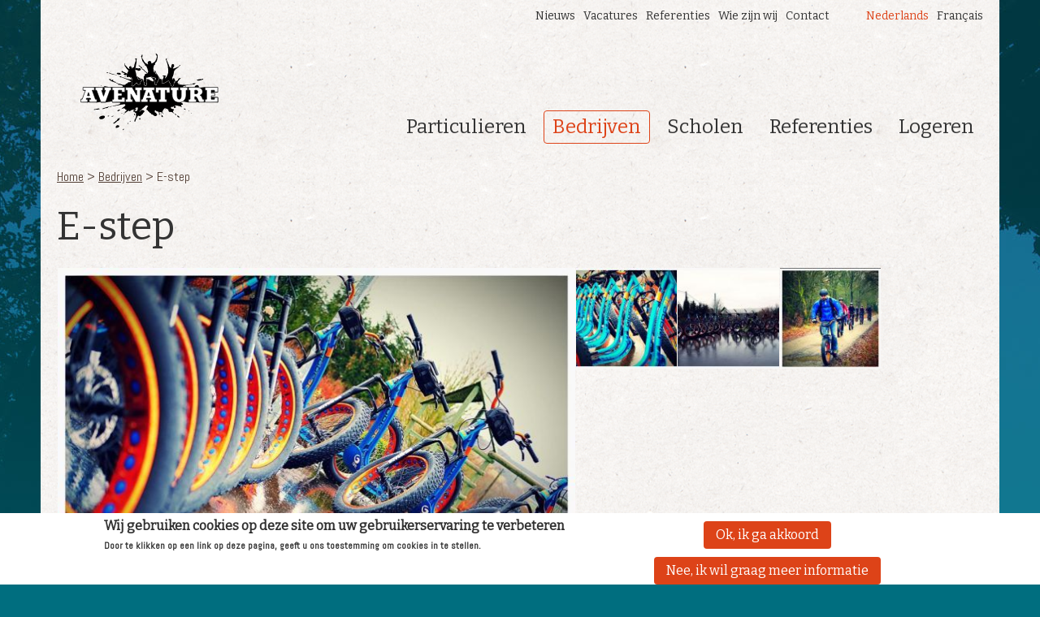

--- FILE ---
content_type: text/html; charset=utf-8
request_url: https://avenature.be/nl/e-step-1
body_size: 6309
content:
<!DOCTYPE html>
<!--[if IE 8]><html class="ie ie8 lt-ie9" lang="nl" dir="ltr"><![endif]-->
<!--[if IE 9]><html class="ie ie9" lang="nl" dir="ltr"><![endif]-->
<!--[if (gte IE 9)|(gt IEMobile 7)]><html class="ie" lang="nl" dir="ltr"
  xmlns:content="http://purl.org/rss/1.0/modules/content/"
  xmlns:dc="http://purl.org/dc/terms/"
  xmlns:foaf="http://xmlns.com/foaf/0.1/"
  xmlns:og="http://ogp.me/ns#"
  xmlns:rdfs="http://www.w3.org/2000/01/rdf-schema#"
  xmlns:sioc="http://rdfs.org/sioc/ns#"
  xmlns:sioct="http://rdfs.org/sioc/types#"
  xmlns:skos="http://www.w3.org/2004/02/skos/core#"
  xmlns:xsd="http://www.w3.org/2001/XMLSchema#"><![endif]-->
<html 
  xmlns:content="http://purl.org/rss/1.0/modules/content/"
  xmlns:dc="http://purl.org/dc/terms/"
  xmlns:foaf="http://xmlns.com/foaf/0.1/"
  xmlns:og="http://ogp.me/ns#"
  xmlns:rdfs="http://www.w3.org/2000/01/rdf-schema#"
  xmlns:sioc="http://rdfs.org/sioc/ns#"
  xmlns:sioct="http://rdfs.org/sioc/types#"
  xmlns:skos="http://www.w3.org/2004/02/skos/core#"
  xmlns:xsd="http://www.w3.org/2001/XMLSchema#" class="no-js" lang="nl" dir="ltr">
  <head>
    <meta http-equiv="Content-Type" content="text/html; charset=utf-8" />
<link rel="shortlink" href="/nl/node/128" />
<meta name="Generator" content="Drupal 7 (http://drupal.org)" />
<link rel="canonical" href="/nl/e-step-1" />
    <title>E-step | Avenature</title>

    <meta name="MobileOptimized" content="width">
    <meta name="HandheldFriendly" content="true">
    <meta name="viewport" content="width=device-width, initial-scale=1">
    <meta http-equiv="cleartype" content="on">
    <meta http-equiv="X-UA-Compatible" content="IE=edge,chrome=1">

    <!-- Favicon -->
    <link rel="shortcut icon" href="https://avenature.be/sites/all/themes/rocket/assets/image/icon/favicon.ico"/>

    <!-- Apple touch icon -->
    <link rel="apple-touch-icon" sizes="57x57" href="https://avenature.be/sites/all/themes/rocket/assets/image/icon/apple-touch-icon-57x57.png">
    <link rel="apple-touch-icon" sizes="60x60" href="https://avenature.be/sites/all/themes/rocket/assets/image/icon/apple-touch-icon-60x60.png">
    <link rel="apple-touch-icon" sizes="72x72" href="https://avenature.be/sites/all/themes/rocket/assets/image/icon/apple-touch-icon-72x72.png">
    <link rel="apple-touch-icon" sizes="76x76" href="https://avenature.be/sites/all/themes/rocket/assets/image/icon/apple-touch-icon-76x76.png">
    <link rel="apple-touch-icon" sizes="114x114" href="https://avenature.be/sites/all/themes/rocket/assets/image/icon/apple-touch-icon-114x114.png">
    <link rel="apple-touch-icon" sizes="120x120" href="https://avenature.be/sites/all/themes/rocket/assets/image/icon/apple-touch-icon-120x120.png">
    <link rel="apple-touch-icon" sizes="144x144" href="https://avenature.be/sites/all/themes/rocket/assets/image/icon/apple-touch-icon-144x144.png">
    <link rel="apple-touch-icon" sizes="152x152" href="https://avenature.be/sites/all/themes/rocket/assets/image/icon/apple-touch-icon-152x152.png">
    <link rel="apple-touch-icon" sizes="180x180" href="https://avenature.be/sites/all/themes/rocket/assets/image/icon/apple-touch-icon-180x180.png">

    <!-- Icon / Android -->
    <link rel="icon" type="image/png" href="https://avenature.be/sites/all/themes/rocket/assets/image/icon/favicon-16x16.png" sizes="16x16">
    <link rel="icon" type="image/png" href="https://avenature.be/sites/all/themes/rocket/assets/image/icon/favicon-32x32.png" sizes="32x32">
    <link rel="icon" type="image/png" href="https://avenature.be/sites/all/themes/rocket/assets/image/icon/favicon-194x194.png" sizes="194x194">
    <link rel="icon" type="image/png" href="https://avenature.be/sites/all/themes/rocket/assets/image/icon/favicon-96x96.png" sizes="96x96">
    <link rel="icon" type="image/png" href="https://avenature.be/sites/all/themes/rocket/assets/image/icon/android-chrome-192x192.png" sizes="192x192">
    <link rel="manifest" href="https://avenature.be/sites/all/themes/rocket/assets/image/icon/manifest.json">


    <meta name="application-name" content="E-step | Avenature"/>
    <meta name="msapplication-TileColor" content="#3380aa"/> <!-- @todo choose a decent color -->
    <meta name="msapplication-TileImage" content="https://avenature.be/sites/all/themes/rocket/assets/image/icon/mstile-144x144.png"/> <!-- @todo create a white monochrome version (144x144) of the logo of the site -->

    <meta property="og:image" content="https://avenature.be/sites/all/themes/rocket/assets/image/icon/image_src.png" /> <!-- @todo create a 200x200 png file -->

    <link rel="stylesheet" type="text/css" href="//fonts.googleapis.com/css?family=Bitter|Bitter:400|Abel|Abel:400">    <link type="text/css" rel="stylesheet" href="https://avenature.be/sites/default/files/css/css_lQaZfjVpwP_oGNqdtWCSpJT1EMqXdMiU84ekLLxQnc4.css" media="all" />
<link type="text/css" rel="stylesheet" href="https://avenature.be/sites/default/files/css/css_OlKb9G2Hkw-Kd4NZnQ-Eh5DpQjXvHP_N9m7qbS-ot1M.css" media="all" />
<link type="text/css" rel="stylesheet" href="https://avenature.be/sites/default/files/css/css_Yqfw9I7ZB8wP2E75HgYC1aHBe8fYfqmAd8Aw266C4yQ.css" media="all" />
<style type="text/css" media="all">
<!--/*--><![CDATA[/*><!--*/
#sliding-popup.sliding-popup-bottom{background:#ffffff;}#sliding-popup .popup-content #popup-text h2,#sliding-popup .popup-content #popup-text p{color:#333333 !important;}

/*]]>*/-->
</style>
<link type="text/css" rel="stylesheet" href="https://avenature.be/sites/default/files/css/css_-hItoF0GNdM1rgvKJ29G9HmWmInez2P6owReBVzkKNY.css" media="all" />
<link type="text/css" rel="stylesheet" href="https://avenature.be/sites/default/files/css/css_S8I9oS6neSrublkj2m53PvPY_Q8keuzITTeVcz4RDGI.css" media="all" />
<link type="text/css" rel="stylesheet" href="https://avenature.be/sites/default/files/css/css_F2QlASDTiF8nOkQWzYvGdKZhGL--l2GjEPkdLYazIis.css" media="print" />
    <!--[if lt IE 9]>
      <script src="http://html5shiv.googlecode.com/svn/trunk/html5.js"></script>
    <![endif]-->
    <script type="text/javascript" src="https://avenature.be/sites/default/files/js/js_BxPNS9eeOI-K5F4FrtH8ciwZ0pgtVCuQf97ADth62S0.js"></script>
<script type="text/javascript" src="https://avenature.be/sites/default/files/js/js_vDrW3Ry_4gtSYaLsh77lWhWjIC6ml2QNkcfvfP5CVFs.js"></script>
<script type="text/javascript" src="https://avenature.be/sites/default/files/js/js_IfMCH1o4K_O4ro0fwYHrd8Ci49uja6uXyqZ6ejkc3gs.js"></script>
<script type="text/javascript" src="https://avenature.be/sites/default/files/js/js_lGApTPtDRbFeq9H6iQ9sfBAwmi-GsCKqPKyQ-hL3n2o.js"></script>
<script type="text/javascript" src="https://avenature.be/sites/default/files/js/js_ccCWe4ELo_MkkSe9g_ULaz-HXtNEmF7xDqoaGJgebXw.js"></script>
<script type="text/javascript">
<!--//--><![CDATA[//><!--
(function(i,s,o,g,r,a,m){i["GoogleAnalyticsObject"]=r;i[r]=i[r]||function(){(i[r].q=i[r].q||[]).push(arguments)},i[r].l=1*new Date();a=s.createElement(o),m=s.getElementsByTagName(o)[0];a.async=1;a.src=g;m.parentNode.insertBefore(a,m)})(window,document,"script","https://www.google-analytics.com/analytics.js","ga");ga("create", "UA-86795419-1", {"cookieDomain":"auto"});ga("set", "anonymizeIp", true);ga("send", "pageview");
//--><!]]>
</script>
<script type="text/javascript" src="https://avenature.be/sites/default/files/js/js_n4kQNw47AMbFztILW0ivvI4Hk8vMo0llhpjL47zDEyU.js"></script>
<script type="text/javascript">
<!--//--><![CDATA[//><!--
jQuery.extend(Drupal.settings, {"basePath":"\/","pathPrefix":"nl\/","ajaxPageState":{"theme":"rocket","theme_token":"pZAB6XznjeQTTSGVNHNy9_mB0vm_8CFCOXP1yKVwb44","js":{"sites\/all\/modules\/contrib\/eu_cookie_compliance\/js\/eu_cookie_compliance.js":1,"public:\/\/google_tag\/google_tag.script.js":1,"misc\/jquery.js":1,"misc\/jquery.once.js":1,"misc\/drupal.js":1,"misc\/ajax.js":1,"sites\/all\/modules\/custom\/rocket_blocks\/scripts\/ajax.js":1,"public:\/\/languages\/nl_9gO5pZ8dB5p9OHp1DNaVxrSssB2Ryfd4bejmA_kprWU.js":1,"sites\/all\/libraries\/colorbox\/jquery.colorbox-min.js":1,"sites\/all\/modules\/contrib\/colorbox\/js\/colorbox.js":1,"sites\/all\/modules\/contrib\/colorbox\/styles\/default\/colorbox_style.js":1,"misc\/progress.js":1,"sites\/all\/modules\/contrib\/google_analytics\/googleanalytics.js":1,"0":1,"sites\/all\/themes\/rocket\/assets\/js\/vendor-js\/modernizr.min.js":1,"sites\/all\/themes\/rocket\/assets\/js\/scripts.js":1},"css":{"modules\/system\/system.base.css":1,"sites\/all\/modules\/contrib\/date\/date_api\/date.css":1,"sites\/all\/modules\/contrib\/date\/date_popup\/themes\/datepicker.1.7.css":1,"sites\/all\/modules\/contrib\/views\/css\/views.css":1,"sites\/all\/modules\/contrib\/colorbox\/styles\/default\/colorbox_style.css":1,"sites\/all\/modules\/contrib\/ctools\/css\/ctools.css":1,"modules\/locale\/locale.css":1,"0":1,"sites\/all\/modules\/contrib\/eu_cookie_compliance\/css\/eu_cookie_compliance.css":1,"sites\/all\/themes\/rocket\/system.menus.css":1,"sites\/all\/themes\/rocket\/system.messages.css":1,"sites\/all\/themes\/rocket\/system.theme.css":1,"sites\/all\/themes\/rocket\/assets\/css\/styles.css":1,"sites\/all\/themes\/rocket\/assets\/css\/styles-custom.css":1,"sites\/all\/themes\/rocket\/assets\/css\/print.css":1}},"colorbox":{"opacity":"0.85","current":"{current} van {total}","previous":"\u00ab Vorige","next":"Volgende \u00bb","close":"Sluiten","maxWidth":"98%","maxHeight":"98%","fixed":true,"mobiledetect":true,"mobiledevicewidth":"480px"},"eu_cookie_compliance":{"popup_enabled":1,"popup_agreed_enabled":0,"popup_hide_agreed":0,"popup_clicking_confirmation":1,"popup_html_info":"\u003Cdiv\u003E\n  \u003Cdiv class =\u0022popup-content info\u0022\u003E\n    \u003Cdiv id=\u0022popup-text\u0022\u003E\n      \u003Ch2\u003EWij gebruiken cookies op deze site om uw gebruikerservaring te verbeteren\u003C\/h2\u003E\n\u003Cp\u003EDoor te klikken op een link op deze pagina, geeft u ons toestemming om cookies in te stellen.\u003C\/p\u003E\n    \u003C\/div\u003E\n    \u003Cdiv id=\u0022popup-buttons\u0022\u003E\n      \u003Cbutton type=\u0022button\u0022 class=\u0022agree-button\u0022\u003EOk, ik ga akkoord\u003C\/button\u003E\n      \u003Cbutton type=\u0022button\u0022 class=\u0022find-more-button\u0022\u003ENee, ik wil graag meer informatie\u003C\/button\u003E\n    \u003C\/div\u003E\n  \u003C\/div\u003E\n\u003C\/div\u003E\n","popup_html_agreed":"\u003Cdiv\u003E\n  \u003Cdiv class =\u0022popup-content agreed\u0022\u003E\n    \u003Cdiv id=\u0022popup-text\u0022\u003E\n      \u003Ch2\u003EThank you for accepting cookies\u003C\/h2\u003E\n\u003Cp\u003EYou can now hide this message or find out more about cookies.\u003C\/p\u003E\n    \u003C\/div\u003E\n    \u003Cdiv id=\u0022popup-buttons\u0022\u003E\n      \u003Cbutton type=\u0022button\u0022 class=\u0022hide-popup-button\u0022\u003EVerbergen\u003C\/button\u003E\n      \u003Cbutton type=\u0022button\u0022 class=\u0022find-more-button\u0022 \u003EMeer informatie\u003C\/button\u003E\n    \u003C\/div\u003E\n  \u003C\/div\u003E\n\u003C\/div\u003E","popup_height":"auto","popup_width":"100%","popup_delay":1000,"popup_link":"https:\/\/avenature.be\/sites\/default\/files\/avenature_cookie_policy.pdf","popup_link_new_window":1,"popup_position":null,"popup_language":"nl","domain":""},"googleanalytics":{"trackOutbound":1,"trackMailto":1,"trackDownload":1,"trackDownloadExtensions":"7z|aac|arc|arj|asf|asx|avi|bin|csv|doc(x|m)?|dot(x|m)?|exe|flv|gif|gz|gzip|hqx|jar|jpe?g|js|mp(2|3|4|e?g)|mov(ie)?|msi|msp|pdf|phps|png|ppt(x|m)?|pot(x|m)?|pps(x|m)?|ppam|sld(x|m)?|thmx|qtm?|ra(m|r)?|sea|sit|tar|tgz|torrent|txt|wav|wma|wmv|wpd|xls(x|m|b)?|xlt(x|m)|xlam|xml|z|zip","trackColorbox":1}});
//--><!]]>
</script>
  </head>
  <body class="html not-front not-logged-in no-sidebars page-node page-node- page-node-128 node-type-activiteit-bedr i18n-nl" >
    <a href="#main-content" class="element-invisible element-focusable skip-link">Overslaan en naar de inhoud gaan</a>
      <div class="region region-page-top">
    <noscript aria-hidden="true"><iframe src="https://www.googletagmanager.com/ns.html?id=GTM-5B5WQ8W5" height="0" width="0" style="display:none;visibility:hidden" title="Google Tag Manager">Google Tag Manager</iframe></noscript>  </div>
    <div id="page">
  <div id="page-wrapper">
    <header id="header" class="header header-main">
              <div id="top" class="page-top">
          <div class="container container-top padding-top-10 padding-bottom-10">
              <div class="region region-top">
    <div id="block-locale-language" class="block block-locale">

    
  <div class="content">
    <ul class="language-switcher-locale-url"><li class="nl first active"><a href="/nl/e-step-1" class="language-link active" xml:lang="nl">Nederlands</a></li>
<li class="fr last"><a href="/fr/node/128" class="language-link" xml:lang="fr">Français</a></li>
</ul>  </div>
</div>
<div id="block-menu-block-extra-menu" class="block block-menu-block">

    
  <div class="content">
    <div class="menu-block-wrapper menu-block-extra-menu menu-name-extra-menu parent-mlid-0 menu-level-1">
  <ul class="menu"><li class="first leaf menu-mlid-604"><a href="/nl/nieuw" title="">Nieuws</a></li>
<li class="leaf menu-mlid-622"><a href="/nl/vacatures">Vacatures</a></li>
<li class="leaf menu-mlid-638"><a href="/nl/referenties" title="">Referenties</a></li>
<li class="leaf menu-mlid-623"><a href="/nl/wie-zijn-wij">Wie zijn wij</a></li>
<li class="last leaf menu-mlid-543"><a href="/nl/contact" title="">Contact</a></li>
</ul></div>
  </div>
</div>
  </div>
          </div>
        </div>
            <div class="container container-header">
        <div class="container-header__wrapper">
                      <div class="header-logo-site-name">
              <div class="header-site-name">
                                  <h2 class="header-site-name__header">
                    <a class="header-site-name__link" href="/nl" title="Home" rel="home">
                      <img src="https://avenature.be/sites/all/themes/rocket/assets/image/logo/logo.png" alt="logo Avenature">
                      <span class="visibility-hidden">Avenature</span>
                    </a>
                  </h2>
                              </div>
            </div>
          
                      <div id="navigation-main">
              <nav class="navigation navigation-main">
                  <div class="region region-navigation">
    <div id="block-menu-block-mobile-menu" class="block block-menu-block">

    
  <div class="content">
    <div class="menu-block-wrapper menu-block-mobile-menu menu-name-main-menu parent-mlid-0 menu-level-1">
  <ul class="menu"><li class="first leaf menu-mlid-625"><a href="/nl/activiteiten-voor-particulieren" title="Groepsuitje-familie uitje-toeristisch uitstapje">Particulieren</a></li>
<li class="leaf active-trail menu-mlid-628"><a href="/nl/activiteiten-voor-bedrijven" title="Teambuilding-teamtraining-personeelsuitje-bedrijfsuitje-teamuitstapje" class="active-trail">Bedrijven</a></li>
<li class="leaf menu-mlid-631"><a href="/nl/activiteiten-voor-scholen" title="Schoolreis, sportdag, activiteitendag">Scholen</a></li>
<li class="leaf menu-mlid-618"><a href="/nl/referenties">Referenties</a></li>
<li class="last leaf menu-mlid-793"><a href="/nl/logeren-0" title="">Logeren</a></li>
</ul></div>
  </div>
</div>
<div id="block-menu-block-main-menu" class="block block-menu-block">

    
  <div class="content">
    <div class="menu-block-wrapper menu-block-main-menu menu-name-main-menu parent-mlid-0 menu-level-1">
  <ul class="menu"><li class="first leaf menu-mlid-625"><a href="/nl/activiteiten-voor-particulieren" title="Groepsuitje-familie uitje-toeristisch uitstapje">Particulieren</a></li>
<li class="leaf active-trail menu-mlid-628"><a href="/nl/activiteiten-voor-bedrijven" title="Teambuilding-teamtraining-personeelsuitje-bedrijfsuitje-teamuitstapje" class="active-trail">Bedrijven</a></li>
<li class="leaf menu-mlid-631"><a href="/nl/activiteiten-voor-scholen" title="Schoolreis, sportdag, activiteitendag">Scholen</a></li>
<li class="leaf menu-mlid-618"><a href="/nl/referenties">Referenties</a></li>
<li class="last leaf menu-mlid-793"><a href="/nl/logeren-0" title="">Logeren</a></li>
</ul></div>
  </div>
</div>
  </div>
              </nav>
            </div>
                  </div>

              </div>
    </header>

          <div id="breadcrumb" class="breadcrumb breadcrumb-main">
        <div class="container container-breadcrumb-main">
          <h2 class="element-invisible">U bent hier</h2><div class="breadcrumb"><a href="/nl">Home</a> > <a href="/nl/activiteiten-voor-bedrijven" title="Teambuilding-teamtraining-personeelsuitje-bedrijfsuitje-teamuitstapje">Bedrijven</a> > E-step</div>        </div>
      </div>
    
    <div id="main" class="main">
      <div class="container container-main padding-top-25 padding-bottom-35">
        
        
        <section role="main" id="content" class="section content section-content">
          
          
                      <div class="region region-content">
    <div id="block-system-main" class="block block-system">

    
  <div class="content">
    <div  about="/nl/e-step-1" typeof="sioc:Item foaf:Document" class="ds-1col node node-activiteit-bedr view-mode-full clearfix">

  
  <h1 class="field-title activiteit-bedr-field-title">E-step</h1><div class="field-images activiteit-bedr-field-images rocket-tiles"><div class="field-images__item"><a href="https://avenature.be/sites/default/files/styles/full_width/public/activiteit_bedr_images/e_step_1.jpg?itok=Bnue7J9i" class="colorbox field-images__tiles field-images__tiles-first" rel="gallery-field-activiteit-bedr-images" title=""><img typeof="foaf:Image" src="https://avenature.be/sites/default/files/styles/tiles_first/public/activiteit_bedr_images/e_step_1.jpg?itok=Q7DQx2zg" width="640" height="427" alt="E-step Avenature" /></a></div><div class="field-images__item"><a href="https://avenature.be/sites/default/files/styles/full_width/public/activiteit_bedr_images/e_step_2.jpg?itok=3Clq90Ot" class="colorbox field-images__tiles field-images__tiles-other" rel="gallery-field-activiteit-bedr-images" title=""><img typeof="foaf:Image" src="https://avenature.be/sites/default/files/styles/tiles_other/public/activiteit_bedr_images/e_step_2.jpg?itok=fi4hFV2r" width="130" height="130" alt="E-step Ardennen" /></a></div><div class="field-images__item"><a href="https://avenature.be/sites/default/files/styles/full_width/public/activiteit_bedr_images/e_step_3.jpg?itok=IDIyw_c8" class="colorbox field-images__tiles field-images__tiles-other" rel="gallery-field-activiteit-bedr-images" title=""><img typeof="foaf:Image" src="https://avenature.be/sites/default/files/styles/tiles_other/public/activiteit_bedr_images/e_step_3.jpg?itok=CpHjjnmp" width="130" height="130" alt="Teamuitje" /></a></div><div class="field-images__item"><a href="https://avenature.be/sites/default/files/styles/full_width/public/activiteit_bedr_images/e_step_4.jpg?itok=snDXC9Vw" class="colorbox field-images__tiles field-images__tiles-other" rel="gallery-field-activiteit-bedr-images" title=""><img typeof="foaf:Image" src="https://avenature.be/sites/default/files/styles/tiles_other/public/activiteit_bedr_images/e_step_4.jpg?itok=1AWWj58W" width="130" height="130" alt="E-step Ardennen" /></a></div></div><div class="field-body activiteit-bedr-field-body"><p><strong>Even opladen</strong></p>
<p>Doorkruis de bossen met de familie, vrienden of onder collega's. Volg het water,  de weien en ontdek prachtige vergezichten zonder inspanning.</p>
<p>Koeien en wild zullen uw reisgenoten zijn tijdens deze milieuvriendelijke rondrit in de kalmte.</p>
<p>De E-step is heel gemakkelijk in gebruik, u hoeft helemaal niet sportief te zijn! In tegenstelling tot een E-mountainbike, hoeft u geen enkele inspanning te maken, hij is full elektrisch! Voorzien van een 750 of 1500 watt motor, aangedreven door 20 of 24 volt motoren, brede banden en de hydraulische remmen, alles wat u  nodig heeft om in alle vertrouwen onze boswegen aan te gaan.</p>
<p>Te reserveren als enkele activiteit of....</p>
<p>Combineer een teamactiviteit naar keuze van Avenature met de huur van een E-step.​</p>
<p>( Minimaal 10 personen )</p>
</div><div class="field-addthis activiteit-bedr-field-addthis"><script type="text/javascript" src="//s7.addthis.com/js/300/addthis_widget.js#pubid=ra-574713657beea1b1"></script></div></div>

  </div>
</div>
<div id="block-block-1" class="block block-block">

    
  <div class="content">
    <div style="text-align: center">
<p class="button--small" style="display: inline-block; padding: 15px; margin: 25px;"><a class="calltoaction" href="/contact">INTERESSE? NEEM VRIJBLIJVEND CONTACT MET ONS OP.</a></p>
</div>
  </div>
</div>
  </div>
        </section><!--/content-->

              </div>
    </div>
  </div>

      <footer id="footer" class="footer footer-main">
      <div class="container container-footer padding-top-20 padding-bottom-30">
                  <div class="block-logo logo logo-footer">
            <a href="/nl" title="Home" rel="home" class="logo__link logo-footer__link">Avenature</a>
          </div>
                  <div class="region region-footer">
    <div id="block-bean-footer" class="block block-bean bean-standard bean">

    
  <div class="content">
    <div  about="/nl/block/footer" typeof="" class="ds-1col entity entity-bean bean-standard view-mode-default clearfix">

  
  <div class="bean-default-standard-field-body field-body bean-default-field-body"><p>Avenature - 100% gegarandeerd vermaak!</p>
<p><a href="https://avenature.be/sites/default/files/avenature_privacy_policy.pdf">Privacy policy</a>              <a href="https://avenature.be/sites/default/files/avenature_cookie_policy.pdf">Cookie policy</a></p>
</div></div>

  </div>
</div>
<div id="block-menu-block-footer-menu" class="block block-menu-block">

    
  <div class="content">
    <div class="menu-block-wrapper menu-block-footer-menu menu-name-footer-menu parent-mlid-0 menu-level-1">
  <ul class="menu"><li class="first leaf menu-mlid-626"><a href="/nl/activiteiten-voor-particulieren" title="">Particulieren</a></li>
<li class="leaf menu-mlid-629"><a href="/nl/activiteiten-voor-bedrijven" title="">Bedrijven</a></li>
<li class="leaf menu-mlid-632"><a href="/nl/activiteiten-voor-scholen" title="">Scholen</a></li>
<li class="leaf menu-mlid-639"><a href="/nl/referenties">referenties</a></li>
<li class="leaf menu-mlid-605"><a href="/nl/nieuw">Nieuws</a></li>
<li class="last leaf menu-mlid-794"><a href="/nl/logeren-0">Logeren</a></li>
</ul></div>
  </div>
</div>
<div id="block-menu-block-mobile-extra-menu" class="block block-menu-block">

    
  <div class="content">
    <div class="menu-block-wrapper menu-block-mobile-extra-menu menu-name-extra-menu parent-mlid-0 menu-level-1">
  <ul class="menu"><li class="first leaf menu-mlid-604"><a href="/nl/nieuw" title="">Nieuws</a></li>
<li class="leaf menu-mlid-622"><a href="/nl/vacatures">Vacatures</a></li>
<li class="leaf menu-mlid-638"><a href="/nl/referenties" title="">Referenties</a></li>
<li class="leaf menu-mlid-623"><a href="/nl/wie-zijn-wij">Wie zijn wij</a></li>
<li class="last leaf menu-mlid-543"><a href="/nl/contact" title="">Contact</a></li>
</ul></div>
  </div>
</div>
  </div>
                  <div class="block block-disclaimer disclaimer-footer">
            <div class="logo logo-threesign">
              Website built with the <a class="logo-threesign_link" href="http://rocketsites.be" title="rocket site platform">rocket site platform</a>
            </div>
          </div>
              </div>
    </footer>
  </div>
    <script type="text/javascript" src="https://avenature.be/sites/default/files/js/js_paiTaEsc1HNeBS2rkLc1NrprKrFnApv70kuY8awAaTI.js"></script>
  </body>
</html>


--- FILE ---
content_type: text/css
request_url: https://avenature.be/sites/default/files/css/css_S8I9oS6neSrublkj2m53PvPY_Q8keuzITTeVcz4RDGI.css
body_size: 92848
content:
html{font-family:sans-serif;-ms-text-size-adjust:100%;-webkit-text-size-adjust:100%}body{margin:0}article,aside,details,figcaption,figure,footer,header,hgroup,main,menu,nav,section,summary{display:block}audio,canvas,progress,video{display:inline-block;vertical-align:baseline}audio:not([controls]){display:none;height:0}[hidden],template{display:none}a{background-color:transparent}a:active,a:hover{outline:0}abbr[title]{border-bottom:1px dotted}b,strong{font-weight:bold}dfn{font-style:italic}h1{font-size:2em;margin:0.67em 0}mark{background:#ff0;color:#000}small{font-size:80%}sub,sup{font-size:75%;line-height:0;position:relative;vertical-align:baseline}sup{top:-0.5em}sub{bottom:-0.25em}img{border:0}svg:not(:root){overflow:hidden}figure{margin:1em 40px}hr{-moz-box-sizing:content-box;box-sizing:content-box;height:0}pre{overflow:auto}code,kbd,pre,samp{font-family:monospace,monospace;font-size:1em}button,input,optgroup,select,textarea{color:inherit;font:inherit;margin:0}button{overflow:visible}button,select{text-transform:none}button,html input[type="button"],input[type="reset"],input[type="submit"]{-webkit-appearance:button;cursor:pointer}button[disabled],html input[disabled]{cursor:default}button::-moz-focus-inner,input::-moz-focus-inner{border:0;padding:0}input{line-height:normal}input[type="checkbox"],input[type="radio"]{box-sizing:border-box;padding:0}input[type="number"]::-webkit-inner-spin-button,input[type="number"]::-webkit-outer-spin-button{height:auto}input[type="search"]{-webkit-appearance:textfield;-moz-box-sizing:content-box;-webkit-box-sizing:content-box;box-sizing:content-box}input[type="search"]::-webkit-search-cancel-button,input[type="search"]::-webkit-search-decoration{-webkit-appearance:none}fieldset{border:1px solid #c0c0c0;margin:0 2px;padding:0.35em 0.625em 0.75em}legend{border:0;padding:0}textarea{overflow:auto}optgroup{font-weight:bold}table{border-collapse:collapse;border-spacing:0}td,th{padding:0}.region,.container-header__wrapper,.block-menu-block .menu,form,.webform-component-date .webform-container-inline,.form-actions,.fieldset-wrapper .action,.field-body,.field-images,.view,.field-attachment-wrapper,.item-list,.responsive-tables{zoom:1}.region:before,.container-header__wrapper:before,.block-menu-block .menu:before,form:before,.webform-component-date .webform-container-inline:before,.form-actions:before,.fieldset-wrapper .action:before,.field-body:before,.field-images:before,.view:before,.field-attachment-wrapper:before,.item-list:before,.responsive-tables:before{content:"";display:table}.region:after,.container-header__wrapper:after,.block-menu-block .menu:after,form:after,.webform-component-date .webform-container-inline:after,.form-actions:after,.fieldset-wrapper .action:after,.field-body:after,.field-images:after,.view:after,.field-attachment-wrapper:after,.item-list:after,.responsive-tables:after{content:"";display:table}.region:after,.container-header__wrapper:after,.block-menu-block .menu:after,form:after,.webform-component-date .webform-container-inline:after,.form-actions:after,.fieldset-wrapper .action:after,.field-body:after,.field-images:after,.view:after,.field-attachment-wrapper:after,.item-list:after,.responsive-tables:after{clear:both}.header-site-name__link,.logo-footer__link,.item-list .pager .pager-first a,.item-list .pager .pager-last a,.item-list .pager .pager-next a,.item-list .pager .pager-previous a{font:0/0 a;color:transparent;text-shadow:none;background-color:transparent;border:0}.button,#sliding-popup .popup-content #popup-buttons button,.webform-component-date .webform-container-inline .webform-calendar,.form-submit,#mc-embedded-subscribe,.button--small,.center-text,.position-center,.page-not-found,.footer-main .block,.item-list .pager,.filters{text-align:center}a,.teaser-group-link:hover .teaser-field-title,.teaser-group-link:hover .teaser-2col-field-title,.teaser-group-link:focus .teaser-field-title,.teaser-group-link:focus .teaser-2col-field-title,.teaser-2col-group-link:hover .teaser-field-title,.teaser-2col-group-link:hover .teaser-2col-field-title,.teaser-2col-group-link:focus .teaser-field-title,.teaser-2col-group-link:focus .teaser-2col-field-title{text-decoration:underline}.button,#sliding-popup .popup-content #popup-buttons button,.webform-component-date .webform-container-inline .webform-calendar,.form-submit,#mc-embedded-subscribe,.button:hover,.form-submit:hover,.button:focus,.form-submit:focus,.button--small,.button--small:hover,.button--small:focus,.tabs .primary a,.tabs .secondary a,.menu a,.language-switcher-locale-url a,.region-navigation .menu-block-mobile .navigation-toggle__link,.teaser-group-link,.teaser-2col-group-link,.item-list .pager li a,.filter-term a{text-decoration:none}.uppercase,.menu-block-main-menu .menu a,.menu-block-footer-menu .menu a,.region-navigation .menu-block-mobile .navigation-toggle__link,.region-navigation .menu-block-mobile .menu a,.form-submit,#mc-embedded-subscribe{text-transform:uppercase}.italic,.teaser-field-date-author,.teaser-2col-field-date-author,.teaser-field-rocket-date-author,.teaser-2col-field-rocket-date-author{font-style:italic}body,.breadcrumb-main{font-family:"Abel",sans-serif}body,.breadcrumb-main a,.region-navigation .menu-block-mobile .menu-toggle-link,.menu-block-sub-menu .menu a,.menu-block-footer-menu .menu a,.block-system #mc_embed_signup .mc-field-group .asterisk,.teaser-group-link,.teaser-2col-group-link,.field-files a,.item-list .pager li,.item-list .pager li a,.item-list .pager .pager-first a:after,.item-list .pager .pager-last a:after,.item-list .pager .pager-next a:after,.item-list .pager .pager-previous a:after,.filter-term a{color:#523f35}.messages em,.menu-block-main-menu .menu a,.menu-block-footer-menu .menu a{font-weight:700}.region-navigation .menu-block-mobile .navigation-toggle__link:after,.region-navigation .menu-block-mobile .menu-toggle-link:after,.item-list .pager .pager-first a:after,.item-list .pager .pager-last a:after,.item-list .pager .pager-next a:after,.item-list .pager .pager-previous a:after{font-family:"icomoon";speak:none;font-style:normal;font-weight:normal;font-variant:normal;text-transform:none;line-height:1;-webkit-font-smoothing:antialiased;-moz-osx-font-smoothing:grayscale}.block-rocket-blocks-banner__visual img,.teaser-field-images img,.teaser-2col-field-images img{display:block;margin:0 auto}.page-top .block-locale+.block-menu-block,.footer-main .block,.tabs .primary li,.tabs .secondary li,.region-navigation .menu-block-mobile,.region-navigation .menu-block-mobile .navigation-toggle__link,.region-navigation .menu-block-mobile .expanded,.menu-block-sub-menu .menu li,fieldset,#block-rocket-blocks-banner,.block-rocket-blocks-banner__link,.field-images,.field-images__item{position:relative}.footer-main .block:before,.tabs .primary li:before,.tabs .secondary li:before,.menu-block-sub-menu .menu li:before,.block-rocket-blocks-banner__link:after{display:block;position:absolute;content:""}.filter-term,.region-navigation .menu-block-mobile .menu a,.field-files .file-icon,.field-files a,.item-list .pager li{display:inline-block;vertical-align:middle}.filters{overflow-x:auto;overflow-y:hidden;width:100%;white-space:nowrap}.margin-top-50{margin-top:50px}.margin-bottom-50,.webform-progressbar{margin-bottom:50px}.padding-top-50{padding-top:50px}.padding-bottom-50{padding-bottom:50px}.margin-top-45{margin-top:45px}.margin-bottom-45{margin-bottom:45px}.padding-top-45{padding-top:45px}.padding-bottom-45{padding-bottom:45px}.margin-top-40{margin-top:40px}.margin-bottom-40{margin-bottom:40px}.padding-top-40{padding-top:40px}.padding-bottom-40{padding-bottom:40px}.margin-top-35{margin-top:35px}.margin-bottom-35,.view .views-row{margin-bottom:35px}.padding-top-35{padding-top:35px}.padding-bottom-35{padding-bottom:35px}.margin-top-30{margin-top:30px}.margin-bottom-30,.filters{margin-bottom:30px}.padding-top-30{padding-top:30px}.padding-bottom-30{padding-bottom:30px}p+h2,p+.login-title,hr+h2,hr+.login-title,ul+h2,ul+.login-title,ol+h2,ol+.login-title,.margin-top-25{margin-top:25px}h1,.margin-bottom-25,.frontpage-row__read-more{margin-bottom:25px}.padding-top-25{padding-top:25px}.padding-bottom-25{padding-bottom:25px}h2,.login-title,p+h3,p+.teaser-field-title,p+.teaser-2col-field-title,hr+h3,hr+.teaser-field-title,hr+.teaser-2col-field-title,ul+h3,ul+.teaser-field-title,ul+.teaser-2col-field-title,ol+h3,ol+.teaser-field-title,ol+.teaser-2col-field-title,table,.margin-top-20,#block-rocket-blocks-banner,form .messages{margin-top:20px}table,.margin-bottom-20{margin-bottom:20px}.padding-top-20,.frontpage-row,.footer-main .block{padding-top:20px}.padding-bottom-20,.container-header,.not-front .node-landingpage{padding-bottom:20px}h3,.teaser-field-title,.teaser-2col-field-title,p+h4,p+ul,p+ol,hr+h4,hr+ul,hr+ol,ul+h4,ul+ul,ul+ol,ol+h4,ol+ul,ol+ol,.margin-top-15,.frontpage-row,.footer-main .block,.menu-block-sub-menu,.form-item,.form-actions,.fieldset-wrapper .action,.webform-component--geboortedatum .form-item,.media-element,.teaser-field-intro,.teaser-2col-field-intro,.teaser-field-body,.teaser-2col-field-body,[class*="field-"],.columns__half{margin-top:15px}h2,.login-title,h3,.teaser-field-title,.teaser-2col-field-title,h4,h5,h6,.margin-bottom-15,.not-front .node-landingpage,.header-site-name__header,.tabs .tabs,.media-element{margin-bottom:15px}.padding-top-15{padding-top:15px}.padding-bottom-15{padding-bottom:15px}h4,h5,ul ul,ul ol,ol ul,ol ol,.margin-top-10,.frontpage-row:first-child,.form-submit,#mc-embedded-subscribe,[class*="teaser-field-"],[class*="teaser-2col-field-"],.view-rocket-front{margin-top:10px}p,ul ul,ul ol,ol ul,ol ol,.margin-bottom-10,.webform-component-checkboxes>label,.webform-component-radios>label,.teaser-field-title,.teaser-2col-field-title,.view .group-left{margin-bottom:10px}.padding-top-10,.container-header,.field-files,.field-attachment{padding-top:10px}.padding-bottom-10{padding-bottom:10px}.margin-top-5,.messages li,.region-navigation .menu-block-mobile .menu li,.region-navigation .menu-block-mobile .sub-navigation,.form-item .description,.webform-component-checkboxes .form-item,.webform-component-radios .form-item,.teaser-field-date-author,.teaser-2col-field-date-author,.teaser-field-rocket-date-author,.teaser-2col-field-rocket-date-author{margin-top:5px}h6,.margin-bottom-5,label,.container-inline label,.teaser-field-images,.teaser-2col-field-images,[class*="field-"] [class*="__item"]{margin-bottom:5px}.padding-top-5,.form-textarea{padding-top:5px}.padding-bottom-5,.menu-block-sub-menu .menu a,.form-textarea{padding-bottom:5px}p,h1,h2,.login-title,h3,.teaser-field-title,.teaser-2col-field-title,h4,h5,h6,h2:first-child,.login-title:first-child,ul li:first-child,ol li:first-child,.margin-top-0,.messages li:first-child,.menu li,.language-switcher-locale-url li,.region-navigation .menu-block-mobile .menu li:first-child,.menu-block-footer-menu .menu li:first-child,.webform-component-date .webform-container-inline .form-item:first-child,.group-right [class*="teaser-2col-field-"]:first-child,.group-left [class*="teaser-2col-field-"]:first-child,[class*="field-"] [class*="__item"],.field-title,.field-images__item,.field-images__mosaic,.field-images__tiles,.bean-default-field-body,.field-body__columns{margin-top:0px}ul p,ol p,p:last-child,.margin-bottom-0,.tabs .tabs:last-child,.page-top .language-switcher-locale-url,.teaser-field-intro p:last-child,.teaser-2col-field-intro p:last-child,.teaser-field-body p:last-child,.teaser-2col-field-body p:last-child,.field-images .field-images__item{margin-bottom:0px}.padding-top-0,.field-tags+.field-attachment{padding-top:0px}.padding-bottom-0{padding-bottom:0px}.button,#sliding-popup .popup-content #popup-buttons button,.webform-component-date .webform-container-inline .webform-calendar,.form-submit,#mc-embedded-subscribe{-moz-border-radius:4px;-webkit-border-radius:4px;border-radius:4px;font-size:16px;font-size:1rem;border:none;display:inline-block;padding:7px 15px 8px;font-family:"Bitter",serif;font-weight:400;text-transform:none}.button--small{-moz-border-radius:3px;-webkit-border-radius:3px;border-radius:3px;font-size:16px;font-size:1rem;border:none;display:inline-block;padding:4px 10px 5px;font-family:"Bitter",serif;font-weight:400;text-transform:none;line-height:1.2em}.button,.button--small,#sliding-popup .popup-content #popup-buttons button,.webform-component-date .webform-container-inline .webform-calendar,.form-submit,#mc-embedded-subscribe{background-color:#dd4318;border-color:#fff;color:#fff}.button:hover,.button--small:hover,#sliding-popup .popup-content #popup-buttons button:hover,.webform-component-date .webform-container-inline .webform-calendar:hover,.form-submit:hover,#mc-embedded-subscribe:hover,.button:focus,.button--small:focus,#sliding-popup .popup-content #popup-buttons button:focus,.webform-component-date .webform-container-inline .webform-calendar:focus,.form-submit:focus,#mc-embedded-subscribe:focus{background-color:#ad2500;color:#fff}.button:active,.button--small:active,#sliding-popup .popup-content #popup-buttons button:active,.webform-component-date .webform-container-inline .webform-calendar:active,.form-submit:active,#mc-embedded-subscribe:active{background-color:#ad2500;color:#fff}@font-face{font-family:'icomoon';src:url(/sites/all/themes/rocket/assets/font/icomoon.eot?-16mrk9);src:url(/sites/all/themes/rocket/assets/font/icomoon.eot?#iefix-16mrk9) format("embedded-opentype"),url(/sites/all/themes/rocket/assets/font/icomoon.ttf?-16mrk9) format("truetype"),url(/sites/all/themes/rocket/assets/font/icomoon.woff?-16mrk9) format("woff"),url(/sites/all/themes/rocket/assets/font/icomoon.svg?-16mrk9#icomoon) format("svg");font-weight:normal;font-style:normal}*,*:after,*:before{box-sizing:inherit}html{-moz-box-sizing:border-box;-webkit-box-sizing:border-box;box-sizing:border-box}html,html a{-webkit-font-smoothing:antialiased;-moz-osx-font-smoothing:grayscale;-moz-font-smoothing:antialiased;-ms-font-smoothing:antialiased;font-smoothing:antialiased}.menu,ul,ol,dl{margin:0;padding:0}html{font-size:100%}body{background:#006e7f url("/sites/default/files/backgrounds/big_background_02.jpg") no-repeat center top fixed}img{height:auto !important;max-width:100%}body{font-size:18px;font-size:1.125rem;font-weight:400}p{line-height:1.5}a{color:#dd4318}a:hover,a:focus{color:#a12708}b,strong,.bold{font-weight:bold}.position-left{text-align:left}.position-right{text-align:right}h1,h2,.login-title,h3,.teaser-field-title,.teaser-2col-field-title,h4,h5,h6{font-weight:bold}h1 a,h2 a,.login-title a,h3 a,.teaser-field-title a,.teaser-2col-field-title a,h4 a,h5 a,h6 a{color:inherit}h1{border-bottom:none;color:#333;font-family:"Bitter",serif;font-size:48px;font-size:3rem;font-weight:400;line-height:1.1;text-transform:none}h2,.login-title{border-bottom:none;color:#dd4318;font-family:"Bitter",serif;font-size:24px;font-size:1.5rem;font-weight:400;line-height:1.3;text-transform:none}h3,.teaser-field-title,.teaser-2col-field-title{border-bottom:none;color:#000;font-family:"Bitter",serif;font-size:20px;font-size:1.25rem;font-weight:400;text-transform:uppercase}h4{border-bottom:none;color:#cfcbcb;font-family:"Bitter",serif;font-size:18px;font-size:1.125rem;font-weight:400;text-transform:none}h5{border-bottom:2px #333 dashed;color:#333;font-family:"Bitter",serif;font-size:16px;font-size:1rem;font-weight:400;text-transform:none}h6{font-size:18px;font-size:1.125rem}@media screen and (max-width:959px){h1{font-size:43.2px;font-size:2.7rem}}@media screen and (max-width:767px){h1{font-size:36px;font-size:2.25rem}h2,.login-title{font-size:21.6px;font-size:1.35rem}}@media screen and (max-width:639px){h1{font-size:28.8px;font-size:1.8rem}h2,.login-title{font-size:18px;font-size:1.125rem}h3,.teaser-field-title,.teaser-2col-field-title{font-size:18px;font-size:1.125rem}}ul,ol{margin-bottom:15px}ul li,ol li{margin-top:7px}ul{padding-left:16px}ol{padding-left:21px}hr{border:none;height:1px;background-color:#b3b3b3}.page-not-found{padding:45px 0 25px}.page-not-found__visual{margin:10px auto;width:125px}.page-not-found__title{border:none;margin:30px 0;font-size:60px;font-size:3.75rem;line-height:1.1}.page-not-found__text{margin-bottom:5px}.page-not-found__link,.page-not-found__text{font-size:15px;font-size:0.9375rem}#page{height:100%}.container{background:#fff url("/sites/default/files/backgrounds/ricepaper2_0.png") repeat left top scroll}.page-top .block-locale+.block-menu-block{margin-right:45px}@media screen and (min-width:640px){.page-top .block-locale,.page-top .block-menu-block{float:right}}#header{background:none}#navigation-main,#header-content{clear:both}@media screen and (max-width:767px){.container-header{padding-bottom:0}#block-rocket-blocks-banner{margin-bottom:20px}}@media screen and (min-width:768px){#navigation-main{clear:none}}.frontpage-row{border-top:1px #b3b3b3 solid}.not-front .node-landingpage{border-bottom:1px #b3b3b3 solid}.footer-main,.footer-main a{color:#333}.footer-main{background:none}.footer-main .block:before{left:50%;top:0;height:4px;margin-left:-34px;width:68px;background:#333}.footer-main a:hover,.footer-main a:focus{color:#0d0d0d}.disclaimer-footer{font-size:90%}.header-site-name__header{border:0;padding:0}.header-site-name__link,.logo-footer__link{display:block;margin:0 auto}.header-site-name__link{background:url('[data-uri]') no-repeat center center;background-size:340px auto}.header-site-name__link img{opacity:0}.no-svg .header-site-name__link img{opacity:1}.logo-footer__link{background:url('[data-uri]') no-repeat center center;background-size:400px auto;height:225px;width:400px}.no-svg .logo-footer__link{background-image:url(/sites/all/themes/rocket/assets/image/logo/logo-footer.png?1553619321);background-size:auto}@media screen and (max-width:479px),screen and (min-width:768px){.header-site-name__link,.logo-footer__link{background-size:100% auto}.header-site-name__link{max-width:340px}.logo-footer__link{max-width:400px;width:100%}}@media screen and (min-width:768px) and (max-width:959px){.header-site-name__header{margin-bottom:0}.header-site-name__link{margin-left:0}}@media screen and (min-width:960px){.header-site-name__header{margin-bottom:0}.header-site-name__link{margin-left:0}}.breadcrumb-main{font-size:90%}.breadcrumb-main a:hover,.breadcrumb-main a:focus{color:#715749}.container-breadcrumb-main{padding-top:10px}.messages{border:2px solid;margin-bottom:25px;padding:20px;font-size:17px;font-size:1.0625rem}.messages ul{padding-left:20px}.messages.error,.messages.status,.messages.warning,.messages a{color:#fff}.messages a{text-decoration:underline}.messages a:hover,.messages a:focus{color:#f2f2f2}.messages em{font-style:normal}.messages.error{background:#e98491;border-color:#b43b4b}.messages.status{background:#92c25e;border-color:#62922d}.messages.warning{background:#f6813e;border-color:#cf4b00}nav.tabs{margin-bottom:40px}.tabs .primary,.tabs .secondary{overflow:auto;overflow-y:hidden;-webkit-overflow-scrolling:touch;padding-left:0;width:100%;white-space:nowrap}.tabs .primary li,.tabs .secondary li{display:inline-block;padding:0 5px}.tabs .primary li:before,.tabs .secondary li:before{height:18px;left:-3px;margin-top:-8px;top:50%;width:2px;background:#523f35}.tabs .primary li:first-child,.tabs .secondary li:first-child{margin-left:0;padding-left:0}.tabs .primary li:first-child:before,.tabs .secondary li:first-child:before{display:none}.tabs .primary a,.tabs .secondary a{border:1px solid transparent;display:block;padding:3px 10px;color:#523f35}.tabs .primary a:hover,.tabs .primary a:focus,.tabs .secondary a:hover,.tabs .secondary a:focus{border:1px solid #523f35}.tabs .primary a.active,.tabs .secondary a.active{background:#dd4318;border-color:#dd4318;color:#fff}.menu,.language-switcher-locale-url{list-style:none}.menu a,.language-switcher-locale-url a{display:inline-block}#sliding-popup .popup-content #popup-buttons button{margin-top:10px;-webkit-appearance:none;box-shadow:none;text-shadow:none;background:none;background-color:#dd4318}#sliding-popup .popup-content #popup-buttons button:hover,#sliding-popup .popup-content #popup-buttons button:focus{background:none;background-color:#ad2500}.menu-block-main-menu .menu li,.menu-block-sub-menu .menu li{float:left}.menu-block-main-menu .menu a,.menu-block-mobile .menu a,.navigation-toggle__link{font-family:"Bitter",serif}.page-top .menu-name-extra-menu .menu li,.page-top .language-switcher-locale-url li{float:left;margin-left:10px}.page-top .menu-name-extra-menu .menu li:first-child,.page-top .language-switcher-locale-url li:first-child{margin-left:0}.page-top .language-switcher-locale-url{padding-left:0}.menu-block-main-menu .menu li,.menu-block-main-menu .menu a{font-size:24px;font-size:1.5rem;color:#333}.menu-block-main-menu .menu li{margin-left:10px}.menu-block-main-menu .menu li:first-child{margin-left:0}.menu-block-main-menu .menu a{border:1px solid transparent;-moz-border-radius:4px;-webkit-border-radius:4px;border-radius:4px;display:block;padding:3px 10px;color:#333;font-weight:400;line-height:1.4;text-transform:none}.menu-block-main-menu .menu .active-trail a:hover,.menu-block-main-menu .menu .active-trail a:focus,.menu-block-main-menu .menu .active a:hover,.menu-block-main-menu .menu .active a:focus,.menu-block-main-menu .menu a:hover,.menu-block-main-menu .menu a:focus{background-color:#dd4318;color:#fff;border-color:transparent}.menu-block-main-menu .menu .active-trail a,.menu-block-main-menu .menu .active a{border-color:#dd4318;color:#dd4318}@media screen and (min-width:768px) and (max-width:959px){.menu-block-main-menu{float:right}.menu-block-main-menu .menu li{margin-left:5px}.menu-block-main-menu .menu a{font-size:80%}}@media screen and (min-width:960px){.menu-block-main-menu{float:right}}.region-navigation .menu-block-mobile{z-index:100}.region-navigation .menu-block-mobile .menu-mobile,.region-navigation .menu-block-mobile .navigation-toggle__link{padding:12px}.region-navigation .menu-block-mobile .menu .main-menu__link,.region-navigation .menu-block-mobile .sub-navigation .sub-navigation-menu__link,.region-navigation .menu-block-mobile .navigation-toggle__link{font-size:140%}.region-navigation .menu-block-mobile .menu-mobile{position:absolute;top:100%;display:none;width:100%;background:#dd4318;z-index:100}.region-navigation .menu-block-mobile--is-open .menu-mobile{display:block}.region-navigation .menu-block-mobile .navigation-toggle__link{display:block;padding-right:40px;width:100%;background:#dd4318;color:#fff}.region-navigation .menu-block-mobile .navigation-toggle__link:after{font-size:16px;font-size:1rem;position:absolute;right:10px;top:50%;display:block;margin-top:-8px;content:"\e900"}.region-navigation .menu-block-mobile .menu .main-menu__link,.region-navigation .menu-block-mobile .sub-navigation .sub-navigation-menu__link{border-bottom:2px solid transparent}.region-navigation .menu-block-mobile .menu a,.region-navigation .menu-block-mobile .menu a:hover,.region-navigation .menu-block-mobile .menu a:focus,.region-navigation .menu-block-mobile .menu-toggle-link a:hover,.region-navigation .menu-block-mobile .menu-toggle-link a:focus,.region-navigation .menu-block-mobile .sub-navigation .active-trail .sub-navigation-menu__link{color:#fff}.region-navigation .menu-block-mobile .menu a:hover,.region-navigation .menu-block-mobile .menu a:focus,.region-navigation .menu-block-mobile .menu .active-trail .main-menu__link,.region-navigation .menu-block-mobile .sub-navigation .active-trail .sub-navigation-menu__link{border-bottom-color:#fff}.region-navigation .menu-block-mobile .menu a{padding:7px 0;color:#fff;font-weight:400}.region-navigation .menu-block-mobile .menu .main-menu__link{padding-bottom:5px}.region-navigation .menu-block-mobile .menu-toggle-link{margin-left:20px}.region-navigation .menu-block-mobile .menu-toggle-link:after{display:block;content:"\e600";font-size:10px;font-size:0.625rem}.region-navigation .menu-block-mobile .menu-toggle-link--is-open{-moz-transform:rotate(180deg);-ms-transform:rotate(180deg);-webkit-transform:rotate(180deg);transform:rotate(180deg)}.region-navigation .menu-block-mobile .sub-navigation{padding-left:15px}.region-navigation .menu-block-mobile .sub-navigation .menu{padding-left:10px}.region-navigation .menu-block-mobile .sub-navigation .sub-navigation-menu__link{padding-bottom:3px}.menu-block-sub-menu{border-bottom:1px solid #b3b3b3}.menu-block-sub-menu .menu li{padding-right:15px;padding-left:15px}.menu-block-sub-menu .menu li:first-child:before{width:0}.menu-block-sub-menu .menu li:before{left:0;height:80%;width:1px;background:#b3b3b3}.menu-block-sub-menu .menu a{border-bottom:4px solid transparent;font-size:16px;font-size:1rem;font-family:"Bitter",serif;font-weight:400;color:#333;text-transform:none}.menu-block-sub-menu .menu a:hover,.menu-block-sub-menu .menu a:focus{border-bottom-color:#b3b3b3;color:#b3b3b3}.menu-block-sub-menu .menu .active-trail a,.menu-block-sub-menu .menu .active a{border-bottom-color:#dd4318;color:#dd4318}@media screen and (min-width:768px) and (max-width:960px){.menu-block-sub-menu .menu li{padding-right:10px;padding-left:10px}}.menu-block-footer-menu .menu li{margin-top:7px}.menu-block-footer-menu .menu a{font-size:18px;font-size:1.125rem;font-family:"Bitter",serif;font-weight:400;border-bottom:2px solid transparent;display:inline-block;padding-bottom:2px;color:#333;text-transform:uppercase}.menu-block-footer-menu .menu a:hover,.menu-block-footer-menu .menu a:focus{border-bottom-color:gray;color:gray}.menu-block-footer-menu .menu .active-trail a,.menu-block-footer-menu .menu .active a{border-bottom-color:#dd4318;color:#dd4318}.menu-block-footer-menu .menu .active-trail a:hover,.menu-block-footer-menu .menu .active-trail a:focus,.menu-block-footer-menu .menu .active a:hover,.menu-block-footer-menu .menu .active a:focus{border-bottom-color:gray;color:gray}@media screen and (min-width:480px){.menu-block-mobile-extra-menu .menu li{display:inline-block;margin-left:10px}.menu-block-mobile-extra-menu .menu li:first-child{margin-left:0}}@media screen and (min-width:640px){.menu-block-footer-menu .menu li{display:inline-block;margin-top:0;margin-left:5px}.menu-block-footer-menu .menu li:first-child{margin-left:0}.menu-block-footer-menu .menu a{border:1px solid transparent;-moz-border-radius:4px;-webkit-border-radius:4px;border-radius:4px;padding:3px 5px}.menu-block-footer-menu .menu a:hover,.menu-block-footer-menu .menu a:focus{border-color:gray}.menu-block-footer-menu .menu .active-trail a,.menu-block-footer-menu .menu .active a{border-color:#dd4318}.menu-block-footer-menu .menu .active-trail a:hover,.menu-block-footer-menu .menu .active-trail a:focus,.menu-block-footer-menu .menu .active a:hover,.menu-block-footer-menu .menu .active a:focus{border-color:gray}}.menu-block-extra-menu .menu li,.menu-block-extra-menu .menu a,.menu-block-extra-menu .language-switcher-locale-url li,.menu-block-extra-menu .language-switcher-locale-url a,.block-locale .menu li,.block-locale .menu a,.block-locale .language-switcher-locale-url li,.block-locale .language-switcher-locale-url a{font-size:14px;font-size:0.875rem;color:#333}.menu-block-extra-menu .menu a,.menu-block-extra-menu .language-switcher-locale-url a,.block-locale .menu a,.block-locale .language-switcher-locale-url a{display:block;font-family:"Bitter",serif;font-weight:400;line-height:1.4;text-transform:none}.menu-block-extra-menu .menu .active-trail a:hover,.menu-block-extra-menu .menu .active-trail a:focus,.menu-block-extra-menu .menu .active a:hover,.menu-block-extra-menu .menu .active a:focus,.menu-block-extra-menu .menu a:hover,.menu-block-extra-menu .menu a:focus,.menu-block-extra-menu .language-switcher-locale-url .active-trail a:hover,.menu-block-extra-menu .language-switcher-locale-url .active-trail a:focus,.menu-block-extra-menu .language-switcher-locale-url .active a:hover,.menu-block-extra-menu .language-switcher-locale-url .active a:focus,.menu-block-extra-menu .language-switcher-locale-url a:hover,.menu-block-extra-menu .language-switcher-locale-url a:focus,.block-locale .menu .active-trail a:hover,.block-locale .menu .active-trail a:focus,.block-locale .menu .active a:hover,.block-locale .menu .active a:focus,.block-locale .menu a:hover,.block-locale .menu a:focus,.block-locale .language-switcher-locale-url .active-trail a:hover,.block-locale .language-switcher-locale-url .active-trail a:focus,.block-locale .language-switcher-locale-url .active a:hover,.block-locale .language-switcher-locale-url .active a:focus,.block-locale .language-switcher-locale-url a:hover,.block-locale .language-switcher-locale-url a:focus{color:#a12226}.menu-block-extra-menu .menu .active-trail a,.menu-block-extra-menu .menu .active a,.menu-block-extra-menu .language-switcher-locale-url .active-trail a,.menu-block-extra-menu .language-switcher-locale-url .active a,.block-locale .menu .active-trail a,.block-locale .menu .active a,.block-locale .language-switcher-locale-url .active-trail a,.block-locale .language-switcher-locale-url .active a{color:#dd4318}.menu-block-mobile-extra-menu .menu li,.menu-block-mobile-extra-menu .menu a{font-size:14px;font-size:0.875rem;color:#333}.menu-block-mobile-extra-menu .menu a{border-bottom:2px solid transparent;font-family:"Bitter",serif;font-weight:400;display:inline-block;padding-bottom:2px;color:#333;line-height:1.4}.menu-block-mobile-extra-menu .menu .active-trail a:hover,.menu-block-mobile-extra-menu .menu .active-trail a:focus,.menu-block-mobile-extra-menu .menu .active a:hover,.menu-block-mobile-extra-menu .menu .active a:focus,.menu-block-mobile-extra-menu .menu a:hover,.menu-block-mobile-extra-menu .menu a:focus{color:gray}.menu-block-mobile-extra-menu .menu .active-trail a,.menu-block-mobile-extra-menu .menu .active a{color:#dd4318}.form-text,.form-select,input[type='text'],input[type='email'],input[type='number'],.form-textarea{-moz-border-radius:4px;-webkit-border-radius:4px;border-radius:4px;-moz-box-shadow:none;-webkit-box-shadow:none;box-shadow:none;border:1px solid #523f35;padding-right:10px;padding-left:10px;width:100%;background:#fff;color:#000}fieldset{border:1px #b3b3b3 solid;margin:40px 0 0;padding:0 15px 15px}fieldset legend{left:0;position:absolute;top:0;padding:5px 15px 5px;width:100%;color:white;background:#333;font-size:15px;font-size:0.9375rem}fieldset .fieldset-wrapper{padding-top:45px}fieldset fieldset{margin-top:20px;margin-bottom:20px;padding-top:0}legend,legend:hover,legend:focus,.fieldset-legend,.fieldset-legend:hover,.fieldset-legend:focus,.fieldset-title,.fieldset-title:hover,.fieldset-title:focus{color:#fff}label,.container-inline label,.views-exposed-form label{font-weight:normal}label,.container-inline label,.webform-container-inline label,.webform-component-date .webform-container-inline .form-item{display:inline-block}.webform0-container-inline label{margin-right:15px}.form-text,.form-select,input[type='text'],input[type='email'],input[type='number']{height:40px;line-height:40px}.form-select[multiple]{height:auto;line-height:normal}.webform-container-inline .form-select[multiple]{vertical-align:top}.form-text,.form-textarea{-webkit-appearance:none}.form-text:focus,.form-textarea:focus,.form-select:focus{-moz-box-shadow:#523f35 1px 0 4px 0 inset;-webkit-box-shadow:#523f35 1px 0 4px 0 inset;box-shadow:#523f35 1px 0 4px 0 inset;border-color:#806353;outline:none}.form-text.error,.form-textarea.error,.form-select.error{border-color:#b43b4b}.form-text.error:focus,.form-textarea.error:focus,.form-select.error:focus{-moz-box-shadow:#e98491 1px 0 7px 0 inset;-webkit-box-shadow:#e98491 1px 0 7px 0 inset;box-shadow:#e98491 1px 0 7px 0 inset}.webform-component-date .webform-container-inline{display:block;margin-right:-12px;margin-left:-12px}.webform-component-date .webform-container-inline .form-item,.webform-component-date .webform-container-inline .webform-calendar{padding-right:12px;padding-left:12px}.webform-component-date .webform-container-inline .form-item{width:100%}.webform-component-date .webform-container-inline .webform-calendar{height:40px;line-height:40px}.webform-component-time .webform-container-inline .form-type-select{display:inline-block}input[type="checkbox"],input[type="radio"]{margin:0 3px}.webform-component-checkboxes>label,.webform-component-radios>label{display:block}.webform-component-checkboxes .form-item label,.webform-component-radios .form-item label{max-width:95%;vertical-align:top}.webform-component-checkboxes.webform-container-inline>label,.webform-component-radios.webform-container-inline>label{margin-right:0}.webform-component-checkboxes.webform-container-inline .form-item,.webform-component-radios.webform-container-inline .form-item{display:inline}.webform-component-checkboxes.webform-container-inline .form-item label,.webform-component-radios.webform-container-inline .form-item label{margin-right:5px;max-width:inherit}.block-system #mc_embed_signup .mc-field-group .asterisk{position:static;right:0;top:0;font-size:125%}@media screen and (max-width:479px){.webform-component-file .form-submit{margin-top:15px}.webform-component-time .webform-container-inline .form-type-select{display:block}.form-submit{width:100%}}@media screen and (max-width:639px){.webform-container-inline div{display:block}}@media screen and (min-width:480px){.form-submit{float:right}.webform-draft,.webform-previous,.webform-next{float:left;margin-right:5px}}@media screen and (min-width:640px){.no-sidebars .webform-container-inline .form-text,.no-sidebars .webform-component-email.webform-container-inline .form-text,.no-sidebars .webform-component-textfield.webform-container-inline .form-text,.no-sidebars .webform-component-select.webform-container-inline .form-select,.no-sidebars .webform-component-number.webform-container-inline .form-text,.no-sidebars .webform-component-textarea.webform-container-inline .form-textarea-wrapper{max-width:70%;width:auto}.no-sidebars .webform-component-date.webform-container-inline .webform-container-inline .form-item{margin-top:0}.no-sidebars .webform-component-date .webform-container-inline .form-item,.no-sidebars .webform-component-date .webform-container-inline .webform-calendar{float:left}.no-sidebars .webform-component-date .webform-container-inline .form-item{float:left;margin-top:0;width:31%}}@media screen and (min-width:768px) and (max-width:899px){.one-sidebar .webform-container-inline .form-text,.one-sidebar .webform-component-email.webform-container-inline .form-text,.one-sidebar .webform-component-textfield.webform-container-inline .form-text,.one-sidebar .webform-component-select.webform-container-inline .form-select,.one-sidebar .webform-component-number.webform-container-inline .form-text,.one-sidebar .webform-component-textarea.webform-container-inline .form-textarea-wrapper{max-width:inherit;width:100%}.one-sidebar .webform-component-date.webform-container-inline .webform-container-inline .form-item{margin-top:15px}.one-sidebar .webform-component-date .webform-container-inline .form-item{width:100%}}.chosen-container-single .chosen-single,.chosen-container-active.chosen-with-drop .chosen-single,.chosen-container .chosen-results{font-size:18px;font-size:1.125rem}.chosen-container-single,.chosen-container-active.chosen-with-drop{width:100% !important}.chosen-container-single .chosen-single,.chosen-container-active.chosen-with-drop .chosen-single{-moz-box-shadow:none;-webkit-box-shadow:none;box-shadow:none;border:0;height:100%;padding:0;width:100%;background:none;line-height:38px}.chosen-container-single .chosen-single span,.chosen-container-active.chosen-with-drop .chosen-single span{margin-right:0}.chosen-container-single .chosen-single div b,.chosen-container-active.chosen-with-drop .chosen-single div b{background-position:3px 10px}.chosen-container-single .chosen-drop,.chosen-container-active.chosen-with-drop .chosen-drop{-moz-border-radius:0;-webkit-border-radius:0;border-radius:0;margin-top:1px}.chosen-container-active{-moz-box-shadow:#523f35 1px 0 4px 0 inset;-webkit-box-shadow:#523f35 1px 0 4px 0 inset;box-shadow:#523f35 1px 0 4px 0 inset;border-color:#806353}.media-element-container{width:100%}.file-file-left{float:left;margin-right:15px}.file-file-right{float:right;margin-left:15px}@media screen and (min-width:768px){.media-element{margin-top:5px}.media-element-container{width:auto}.file-file-left,.file-file-right{margin-top:0;max-width:44%}}#block-rocket-blocks-banner .field-slideshow-wrapper,#block-rocket-blocks-banner .field-slideshow-slide,#block-rocket-blocks-banner .field-slideshow,#block-rocket-blocks-banner .field-slideshow-controls{margin-top:0}#block-rocket-blocks-banner .field-slideshow-controls .prev,#block-rocket-blocks-banner .field-slideshow-controls .next{position:absolute;top:calc(50% - 16px);z-index:10;width:24px;height:32px;text-indent:-9999px}#block-rocket-blocks-banner .field-slideshow-controls .prev:hover,#block-rocket-blocks-banner .field-slideshow-controls .prev:focus,#block-rocket-blocks-banner .field-slideshow-controls .next:hover,#block-rocket-blocks-banner .field-slideshow-controls .next:focus{opacity:.8}#block-rocket-blocks-banner .field-slideshow-controls .prev{left:15px;background:url(/sites/all/themes/rocket/assets/image/svg/controller_prev.svg) no-repeat center;background-size:24px 32px}#block-rocket-blocks-banner .field-slideshow-controls .next{right:15px;background:url(/sites/all/themes/rocket/assets/image/svg/controller_next.svg) no-repeat center;background-size:24px 32px}.block-rocket-blocks-banner__link{display:block}.block-rocket-blocks-banner__link:after{left:0;top:0;height:100%;width:100%;background-image:url('[data-uri]');background-size:100%;background-image:-webkit-gradient(linear,50% 0%,50% 100%,color-stop(0%,rgba(0,0,0,0)),color-stop(100%,rgba(82,63,53,0.52)));background-image:-moz-linear-gradient(top,rgba(0,0,0,0) 0%,rgba(82,63,53,0.52) 100%);background-image:-webkit-linear-gradient(top,rgba(0,0,0,0) 0%,rgba(82,63,53,0.52) 100%);background-image:linear-gradient(to bottom,rgba(0,0,0,0) 0%,rgba(82,63,53,0.52) 100%)}.block-rocket-blocks-banner__link:hover:after,.block-rocket-blocks-banner__link:focus:after{display:none}.block-rocket-blocks-banner__text{bottom:0;position:absolute;padding:15px;width:100%;font-family:"Bitter",serif;font-weight:400;font-size:24px;font-size:1.5rem;z-index:10}@media screen and (min-width:768px){.block-rocket-blocks-banner__text{font-size:27px;font-size:1.6875rem}}@media screen and (min-width:960px){.block-rocket-blocks-banner__text{font-size:36px;font-size:2.25rem}}.teaser-group-link,.teaser-2col-group-link{display:block}.teaser-group-link:hover .teaser-field-title,.teaser-group-link:hover .teaser-2col-field-title,.teaser-group-link:focus .teaser-field-title,.teaser-group-link:focus .teaser-2col-field-title,.teaser-2col-group-link:hover .teaser-field-title,.teaser-2col-group-link:hover .teaser-2col-field-title,.teaser-2col-group-link:focus .teaser-field-title,.teaser-2col-group-link:focus .teaser-2col-field-title{color:#a12708}.view .teaser-field-images,.view .teaser-2col-field-images,.view .teaser-field-images .field-images__item,.view .teaser-2col-field-images .field-images__item{float:none;width:100%}.teaser-field-images a,.teaser-2col-field-images a{display:block}.teaser-field-date-author,.teaser-2col-field-date-author,.teaser-field-rocket-date-author,.teaser-2col-field-rocket-date-author{font-size:90%}[class*="field-"] .label-inline{float:left;margin-right:5px}@media screen and (min-width:768px){.view-mode-full h2,.view-mode-full .login-title,.view-mode-full h3,.view-mode-full .teaser-field-title,.view-mode-full .teaser-2col-field-title,.view-mode-full h4,.view-mode-full h5{overflow:hidden}}.field-images img{display:block}.field-images .img-caption{bottom:0;left:0;position:absolute;padding:5px;width:100%;font-size:90%}.field-images__mosaic,.field-images__tiles{display:inline-block;float:left}.field-images__tiles{padding-right:.5px;padding-bottom:1px;padding-left:.5px}.field-images__mosaic-full{padding:0;width:100%}.field-images__mosaic-half,.field-images__mosaic-quarter{width:50%}.field-images__mosaic-eighth,.field-images__mosaic-sixteenth{width:25%}.field-images__mosaic-thirtysecond{width:12.5%}.field-images__tiles-first{width:100%}.field-images__tiles-other{width:20%}.rocket-mosaic .field-images__item:nth-child(11) a{clear:left}@media screen and (max-width:639px){.rocket-tiles .field-images__tiles-first{padding-right:0;padding-left:0}.rocket-tiles .field-images__item:nth-child(n+8) a{width:12.5%}}@media screen and (max-width:524px){.rocket-tiles .field-images__item:nth-child(n+7) a{width:12.5%}}@media screen and (min-width:525px){.rocket-tiles .field-images__tiles-other{width:16.667%}}@media screen and (min-width:640px){.rocket-tiles .field-images__tiles-first{width:50%}.rocket-tiles .field-images__item:nth-child(8) a{clear:left}.rocket-tiles .field-images__item:nth-child(n+14) a{width:11.11%}}@media screen and (min-width:738px) and (max-width:939px){.rocket-tiles .field-images__tiles-first{width:60%}.rocket-tiles .field-images__tiles-other,.rocket-tiles:nth-child(n+14) a{width:13.333333%}.rocket-tiles .field-images__item:nth-child(8) a{clear:none}.rocket-tiles .field-images__item:nth-child(11) a{clear:left}.rocket-tiles .field-images__item:nth-child(n+11) a{width:10%}}@media screen and (min-width:940px){.rocket-tiles .field-images__tiles-first{width:56%}.rocket-tiles .field-images__tiles-other{width:11%}.rocket-tiles .field-images__item:nth-child(n+6) a{width:8.8%}.rocket-tiles .field-images__item:nth-child(8) a,.rocket-tiles .field-images__item:nth-child(11) a{clear:none}.rocket-tiles .field-images__item:nth-child(21) a{clear:left}}.field-files{clear:both;border-top:1px #b3b3b3 solid;font-size:90%}.field-files a:hover,.field-files a:focus{color:#dd4318}@media screen and (min-width:480px){.view .view-content{width:100%;display:-webkit-flex;display:flex;flex-flow:row wrap;-webkit-flex-flow:row wrap;justify-content:flex-start}.view .views-row{width:100%}}@media screen and (min-width:480px) and (max-width:767px),screen and (min-width:840px){.view .group-left{margin-bottom:0}}.frontpage-row--usp .views-row{text-align:center}.landingpage--usp .views-row{text-align:center}.usp-field-images .img-caption,.teaser-usp-field-images .img-caption,.teaser-2col-usp-field-images .img-caption{background:rgba(138,2,2,0.4);color:#fff}.frontpage-row--activiteit-bedr .views-row,.landingpage--activiteit-bedr .views-row{border:1px #cfcbcb solid;-moz-border-radius:3px;-webkit-border-radius:3px;border-radius:3px;padding:15px}.frontpage-row--activiteit-bedr .views-row{text-align:left}.landingpage--activiteit-bedr .views-row{text-align:left}.activiteit-bedr-field-images .img-caption,.teaser-activiteit-bedr-field-images .img-caption,.teaser-2col-activiteit-bedr-field-images .img-caption{background:rgba(138,2,2,0.4);color:#fff}.frontpage-row--activiteit-part .views-row,.landingpage--activiteit-part .views-row{border:1px #cfcbcb solid;-moz-border-radius:3px;-webkit-border-radius:3px;border-radius:3px;padding:15px}.frontpage-row--activiteit-part .views-row{text-align:left}.landingpage--activiteit-part .views-row{text-align:left}.activiteit-part-field-images .img-caption,.teaser-activiteit-part-field-images .img-caption,.teaser-2col-activiteit-part-field-images .img-caption{background:rgba(138,2,2,0.4);color:#fff}.frontpage-row--activiteit-scho .views-row,.landingpage--activiteit-scho .views-row{border:1px #cfcbcb solid;-moz-border-radius:3px;-webkit-border-radius:3px;border-radius:3px;padding:15px}.frontpage-row--activiteit-scho .views-row{text-align:left}.landingpage--activiteit-scho .views-row{text-align:left}.activiteit-scho-field-images .img-caption,.teaser-activiteit-scho-field-images .img-caption,.teaser-2col-activiteit-scho-field-images .img-caption{background:rgba(138,2,2,0.4);color:#fff}.frontpage-row--logeren .views-row,.landingpage--logeren .views-row{border:1px #cfcbcb solid;-moz-border-radius:3px;-webkit-border-radius:3px;border-radius:3px;padding:15px}.frontpage-row--logeren .views-row{text-align:left}.landingpage--logeren .views-row{text-align:left}.logeren-field-images .img-caption,.teaser-logeren-field-images .img-caption,.teaser-2col-logeren-field-images .img-caption{background:rgba(138,2,2,0.4);color:#fff}.frontpage-row--nieuws .views-row{text-align:left}.landingpage--nieuws .views-row{text-align:left}.teaser-nieuws-group-link:hover .field-images__item,.teaser-nieuws-group-link:focus .field-images__item,.teaser-2col-nieuws-group-link:hover .field-images__item,.teaser-2col-nieuws-group-link:focus .field-images__item,.teaser-nieuws-field-images a:hover .field-images__item,.teaser-nieuws-field-images a:focus .field-images__item,.teaser-2col-nieuws-field-images a:hover .field-images__item,.teaser-2col-nieuws-field-images a:focus .field-images__item{border-color:#dd4318}.teaser-nieuws-field-images .field-images__item,.teaser-2col-nieuws-field-images .field-images__item{border:0px #000 solid;-moz-border-radius:3px;-webkit-border-radius:3px;border-radius:3px}.teaser-nieuws-field-images img,.teaser-2col-nieuws-field-images img{-moz-border-radius:2px;-webkit-border-radius:2px;border-radius:2px}.teaser-nieuws-field-images .img-caption,.teaser-2col-nieuws-field-images .img-caption{-moz-border-radius-bottomleft:2px;-webkit-border-bottom-left-radius:2px;border-bottom-left-radius:2px;-moz-border-radius-bottomright:2px;-webkit-border-bottom-right-radius:2px;border-bottom-right-radius:2px}.nieuws-field-images .img-caption,.teaser-nieuws-field-images .img-caption,.teaser-2col-nieuws-field-images .img-caption{background:rgba(138,2,2,0.4);color:#fff}.frontpage-row--referenties .views-row{text-align:left}.landingpage--referenties .views-row{text-align:left}.teaser-referenties-group-link:hover .field-images__item,.teaser-referenties-group-link:focus .field-images__item,.teaser-2col-referenties-group-link:hover .field-images__item,.teaser-2col-referenties-group-link:focus .field-images__item,.teaser-referenties-field-images a:hover .field-images__item,.teaser-referenties-field-images a:focus .field-images__item,.teaser-2col-referenties-field-images a:hover .field-images__item,.teaser-2col-referenties-field-images a:focus .field-images__item{border-color:#dd4318}.teaser-referenties-field-images .field-images__item,.teaser-2col-referenties-field-images .field-images__item{border:1px #b3b3b3 solid;-moz-border-radius:0px;-webkit-border-radius:0px;border-radius:0px}.teaser-referenties-field-images img,.teaser-2col-referenties-field-images img{-moz-border-radius:-1px;-webkit-border-radius:-1px;border-radius:-1px}.teaser-referenties-field-images .img-caption,.teaser-2col-referenties-field-images .img-caption{-moz-border-radius-bottomleft:-1px;-webkit-border-bottom-left-radius:-1px;border-bottom-left-radius:-1px;-moz-border-radius-bottomright:-1px;-webkit-border-bottom-right-radius:-1px;border-bottom-right-radius:-1px}.referenties-field-images .img-caption,.teaser-referenties-field-images .img-caption,.teaser-2col-referenties-field-images .img-caption{background:rgba(138,2,2,0.4);color:#fff}.frontpage-row--voorstellingsvi .views-row{text-align:left}.landingpage--voorstellingsvi .views-row{text-align:left}.voorstellingsvi-field-images .img-caption,.teaser-voorstellingsvi-field-images .img-caption,.teaser-2col-voorstellingsvi-field-images .img-caption{background:rgba(138,2,2,0.4);color:#fff}.field-tags+.field-attachment{border-top:none}.item-list{clear:both}.item-list .pager{border-top:1px #b3b3b3 solid;margin:25px 0 0;padding-top:25px}.item-list .pager li a,.item-list .pager .pager-current{border:1px solid transparent;-moz-border-radius:4px;-webkit-border-radius:4px;border-radius:4px;padding:3px 0}.item-list .pager li{height:30px;width:30px;text-align:center;margin-top:0}.item-list .pager li a{-moz-border-radius:4px;-webkit-border-radius:4px;border-radius:4px;border:1px solid transparent;display:inline-block;padding:3px 10px;width:100%;line-height:1.4}.item-list .pager .pager-item a:hover,.item-list .pager .pager-item a:focus{border-color:#dd4318;background:#dd4318;color:#fff}.item-list .pager .pager-item a.progress-disabled{border-color:#ad2500;background:#ad2500}.item-list .pager .pager-current{border-color:#523f35;line-height:1.4}.item-list .pager .pager-first a,.item-list .pager .pager-last a,.item-list .pager .pager-next a,.item-list .pager .pager-previous a{height:100%;width:100%}.item-list .pager .pager-first a:after,.item-list .pager .pager-last a:after,.item-list .pager .pager-next a:after,.item-list .pager .pager-previous a:after{font-size:20px;font-size:1.25rem;line-height:24px}.item-list .pager .pager-first a:hover:after,.item-list .pager .pager-first a:focus:after,.item-list .pager .pager-last a:hover:after,.item-list .pager .pager-last a:focus:after,.item-list .pager .pager-next a:hover:after,.item-list .pager .pager-next a:focus:after,.item-list .pager .pager-previous a:hover:after,.item-list .pager .pager-previous a:focus:after{color:#dd4318}.item-list .pager .pager-first a:after{content:"\e601"}.item-list .pager .pager-last a:after{content:"\e603"}.item-list .pager .pager-next a:after{content:"\e605"}.item-list .pager .pager-previous a:after{content:"\e607"}@media screen and (min-width:640px){.item-list .pager li,.item-list .pager li a{font-size:20px;font-size:1.25rem}.item-list .pager li a,.item-list .pager .pager-current{padding:3px 5px}.item-list .pager li{height:35px;width:35px}.item-list .pager .pager-first a,.item-list .pager .pager-last a,.item-list .pager .pager-next a,.item-list .pager .pager-previous a{height:100%;width:100%}.item-list .pager .pager-first a:after,.item-list .pager .pager-last a:after,.item-list .pager .pager-next a:after,.item-list .pager .pager-previous a:after{font-size:24px;font-size:1.5rem;line-height:31px}}.filter-term{margin-left:5px}.filter-term:first-child{margin-left:0}.filter-term a{-moz-border-radius:4px;-webkit-border-radius:4px;border-radius:4px;border:1px solid transparent;display:block;padding:3px 10px;font-size:110%;line-height:1.4}.filter-term a:hover,.filter-term a:focus,.filter-term a.progress-disabled{color:#fff}.filter-term a:hover,.filter-term a:focus{border-color:#dd4318;background:#dd4318}.filter-term a.progress-disabled{border-color:#ad2500;background:#ad2500}.filter-term .active{border-color:#523f35}@media screen and (max-width:479px){.filter-term a{padding:2px 7px}}@media screen and (max-width:639px){.filters{text-align:left}}@media screen and (max-width:767px){.filters{font-size:90%}}@media screen and (min-width:768px) and (max-width:959px){.filter-term a{font-size:100%}}@media screen and (min-width:960px){.filter-term{margin-left:10px}}table,table th,table td{border:1px solid #dd4318}table th,table td{padding:5px}table th{background:#dd4318;color:#fff}@media screen and (max-width:959px){.responsive-tables{overflow:auto;overflow-y:hidden;-webkit-overflow-scrolling:touch;width:100%;white-space:nowrap}.responsive-tables table{width:100% !important}}.media--video iframe,.media--video object,.media--video embed,.file-video iframe,.file-video object,.file-video embed,iframe{max-width:100%}@media screen and (max-width:959px){.media--video iframe,.media--video object,.media--video embed,.file-video iframe,.file-video object,.file-video embed,iframe{width:100%}.media--video,.file-video{position:relative;height:0;margin-top:20px;margin-bottom:20px;padding-bottom:56.25%;padding-top:30px}.media--video iframe,.media--video object,.media--video embed,.file-video iframe,.file-video object,.file-video embed{position:absolute;left:0;top:0;height:100%}}.field-body__columns{zoom:1;clear:both}.field-body__columns:before{content:"";display:table}.field-body__columns:after{content:"";display:table}.field-body__columns:after{clear:both}@media screen and (min-width:768px){.columns__half{width:49.19137%;float:left;margin-right:1.61725%;display:inline}.columns__half--right{float:right;margin-right:0;*margin-left:-24px;display:inline}}.front .landingpage-field-title,#block-menu-block-main-menu,#block-menu-block-sub-menu,#block-menu-block-extra-menu,.filter-term .ajax-progress-throbber,.pager li .ajax-progress{display:none}@media screen and (min-width:640px){#block-menu-block-mobile-extra-menu{display:none}#block-menu-block-extra-menu{display:block}}@media screen and (min-width:768px){#block-menu-block-mobile-menu{display:none}#block-menu-block-main-menu,#block-menu-block-sub-menu{display:block}}.container{*zoom:1;max-width:1180px;max-width:73.75rem;_width:1180px;padding-left:20px;padding-left:1.25rem;padding-right:20px;padding-right:1.25rem;margin-left:auto;margin-right:auto}.container:after{content:"";display:table;clear:both}.ds-2col-fluid>.group-left,.ds-2col-fluid>.group-right{float:none;width:100%}@media screen and (min-width:480px){.ds-2col-fluid>.group-left,.ds-2col-fluid>.group-right{width:auto}}@media screen and (min-width:480px) and (max-width:767px),screen and (min-width:840px){.view .group-left{float:left;padding-right:15px;width:46%}}@media screen and (min-width:525px){.frontpage-row--teaser .views-row,.landingpage--teaser .views-row{width:49.19137%;float:left;margin-right:1.61725%;display:inline}.frontpage-row--teaser .views-row-even,.landingpage--teaser .views-row-even{float:right;margin-right:0;*margin-left:-24px;display:inline}}@media screen and (min-width:525px) and (max-width:767px){.frontpage-row--3col.frontpage-row--teaser .views-row-first{width:100%;float:right;margin-right:0;*margin-left:-24px;display:inline}.frontpage-row--3col.frontpage-row--teaser .views-row-2{width:49.19137%;float:left;margin-right:1.61725%;display:inline}.frontpage-row--3col.frontpage-row--teaser .views-row-3{float:right;margin-right:0;*margin-left:-24px;display:inline}}@media screen and (min-width:768px) and (max-width:839px){.frontpage-row--1col .view .group-left,.landingpage--1col .view .group-left,.frontpage-row--3col.frontpage-row--teaser-2col .views-row-first .group-left,.landingpage--3col.landingpage--teaser-2col .views-row-first .group-left{float:left;padding-right:15px;width:46%}}@media screen and (min-width:768px) and (max-width:959px){.container-header__wrapper{display:-webkit-flex;display:flex;align-items:flex-end}.header-logo-site-name{width:20%}#navigation-main{width:80%;flex-grow:1}#navigation-main{float:right;padding-left:24px}}@media screen and (min-width:768px){.frontpage-row--teaser-2col .views-row,.landingpage--teaser-2col .views-row{width:49.19137%;float:left;margin-right:1.61725%;display:inline}.frontpage-row--teaser-2col .views-row-even,.landingpage--teaser-2col .views-row-even{float:right;margin-right:0;*margin-left:-24px;display:inline}.frontpage-row--1col .views-row,.landingpage--1col .views-row{width:100%;float:right;margin-right:0;*margin-left:-24px;display:inline}.frontpage-row--2col.frontpage-row--teaser .views-row,.landingpage--2col.landingpage--teaser .views-row,.frontpage-row--4col.frontpage-row--teaser .views-row,.landingpage--4col.landingpage--teaser .views-row{width:49.19137%;float:left;margin-right:1.61725%;display:inline}.frontpage-row--2col.frontpage-row--teaser .views-row-even,.landingpage--2col.landingpage--teaser .views-row-even,.frontpage-row--4col.frontpage-row--teaser .views-row-even,.landingpage--4col.landingpage--teaser .views-row-even{float:right;margin-right:0;*margin-left:-24px;display:inline}.frontpage-row--3col.frontpage-row--teaser-2col .views-row,.landingpage--3col.landingpage--teaser-2col .views-row{width:49.19137%;float:left;margin-right:1.61725%;display:inline}.frontpage-row--3col.frontpage-row--teaser-2col .views-row:first-child{width:100%;float:right;margin-right:0;*margin-left:-24px;display:inline}.frontpage-row--3col.frontpage-row--teaser-2col .views-row:nth-child(3n){float:right;margin-right:0;*margin-left:-24px;display:inline}.landingpage--3col.landingpage--teaser-2col .views-row-even{float:right;margin-right:0;*margin-left:-24px;display:inline}.frontpage-row--3col.frontpage-row--teaser .views-row,.frontpage-row--6col.frontpage-row--teaser .views-row,.landingpage--3col.landingpage--teaser .views-row,.landingpage--6col.landingpage--teaser .views-row{width:32.25517%;float:left;margin-right:1.61725%;display:inline}.frontpage-row--3col.frontpage-row--teaser .views-row:nth-child(3n),.frontpage-row--6col.frontpage-row--teaser .views-row:nth-child(3n),.landingpage--3col.landingpage--teaser .views-row:nth-child(3n),.landingpage--6col.landingpage--teaser .views-row:nth-child(3n){float:right;margin-right:0;*margin-left:-24px;display:inline}}@media screen and (min-width:960px){.container-header__wrapper{display:-webkit-flex;display:flex;align-items:flex-end}.header-logo-site-name{width:20%}#navigation-main{width:80%;flex-grow:1}#navigation-main{float:right;padding-left:24px}.frontpage-row--4col.frontpage-row--teaser .views-row,.landingpage--4col.landingpage--teaser .views-row{width:23.78706%;float:left;margin-right:1.61725%;display:inline}.frontpage-row--4col.frontpage-row--teaser .views-row:nth-child(4n),.landingpage--4col.landingpage--teaser .views-row:nth-child(4n){float:right;margin-right:0;*margin-left:-24px;display:inline}}@media screen and (min-width:1220px){.frontpage-row--3col.frontpage-row--teaser-2col .views-row,.frontpage-row--3col.frontpage-row--teaser-2col .views-row:first-child,.landingpage--3col.landingpage--teaser-2col .views-row,.landingpage--3col.landingpage--teaser-2col .views-row:first-child,.frontpage-row--6col.frontpage-row--teaser-2col .views-row,.frontpage-row--6col.frontpage-row--teaser-2col .views-row:first-child,.landingpage--6col.landingpage--teaser-2col .views-row,.landingpage--6col.landingpage--teaser-2col .views-row:first-child{width:32.25517%;float:left;margin-right:1.61725%;display:inline}.frontpage-row--3col.frontpage-row--teaser-2col .views-row:nth-child(3n),.landingpage--3col.landingpage--teaser-2col .views-row:nth-child(3n),.frontpage-row--6col.frontpage-row--teaser-2col .views-row:nth-child(3n),.landingpage--6col.landingpage--teaser-2col .views-row:nth-child(3n){float:right;margin-right:0;*margin-left:-24px;display:inline}.frontpage-row--6col.frontpage-row--teaser .views-row,.frontpage-row--6col.frontpage-row--teaser .views-row:nth-child(3n),.landingpage--6col.landingpage--teaser .views-row,.landingpage--6col.landingpage--teaser .views-row:nth-child(3n){width:15.31896%;float:left;margin-right:1.61725%;display:inline}.frontpage-row--6col.frontpage-row--teaser .views-row:nth-child(6n),.landingpage--6col.landingpage--teaser .views-row:nth-child(6n){float:right;margin-right:0;*margin-left:-24px;display:inline}}
.calltoaction{text-decoration:none;color:white;}


--- FILE ---
content_type: text/css
request_url: https://avenature.be/sites/default/files/css/css_F2QlASDTiF8nOkQWzYvGdKZhGL--l2GjEPkdLYazIis.css
body_size: 1662
content:
html{font-family:sans-serif;-ms-text-size-adjust:100%;-webkit-text-size-adjust:100%}body{margin:0}article,aside,details,figcaption,figure,footer,header,hgroup,main,menu,nav,section,summary{display:block}audio,canvas,progress,video{display:inline-block;vertical-align:baseline}audio:not([controls]){display:none;height:0}[hidden],template{display:none}a{background-color:transparent}a:active,a:hover{outline:0}abbr[title]{border-bottom:1px dotted}b,strong{font-weight:bold}dfn{font-style:italic}h1{font-size:2em;margin:0.67em 0}mark{background:#ff0;color:#000}small{font-size:80%}sub,sup{font-size:75%;line-height:0;position:relative;vertical-align:baseline}sup{top:-0.5em}sub{bottom:-0.25em}img{border:0}svg:not(:root){overflow:hidden}figure{margin:1em 40px}hr{-moz-box-sizing:content-box;box-sizing:content-box;height:0}pre{overflow:auto}code,kbd,pre,samp{font-family:monospace,monospace;font-size:1em}button,input,optgroup,select,textarea{color:inherit;font:inherit;margin:0}button{overflow:visible}button,select{text-transform:none}button,html input[type="button"],input[type="reset"],input[type="submit"]{-webkit-appearance:button;cursor:pointer}button[disabled],html input[disabled]{cursor:default}button::-moz-focus-inner,input::-moz-focus-inner{border:0;padding:0}input{line-height:normal}input[type="checkbox"],input[type="radio"]{box-sizing:border-box;padding:0}input[type="number"]::-webkit-inner-spin-button,input[type="number"]::-webkit-outer-spin-button{height:auto}input[type="search"]{-webkit-appearance:textfield;-moz-box-sizing:content-box;-webkit-box-sizing:content-box;box-sizing:content-box}input[type="search"]::-webkit-search-cancel-button,input[type="search"]::-webkit-search-decoration{-webkit-appearance:none}fieldset{border:1px solid #c0c0c0;margin:0 2px;padding:0.35em 0.625em 0.75em}legend{border:0;padding:0}textarea{overflow:auto}optgroup{font-weight:bold}table{border-collapse:collapse;border-spacing:0}td,th{padding:0}@font-face{font-family:'icomoon';src:url(/sites/all/themes/rocket/assets/font/icomoon.eot?-16mrk9);src:url(/sites/all/themes/rocket/assets/font/icomoon.eot?#iefix-16mrk9) format("embedded-opentype"),url(/sites/all/themes/rocket/assets/font/icomoon.ttf?-16mrk9) format("truetype"),url(/sites/all/themes/rocket/assets/font/icomoon.woff?-16mrk9) format("woff"),url(/sites/all/themes/rocket/assets/font/icomoon.svg?-16mrk9#icomoon) format("svg");font-weight:normal;font-style:normal}@media print{body{background:#fff;color:#000;font-family:sans-serif !important;font-size:12pt}#content,.ds-2col-fluid>.group-left,.ds-2col-fluid>.group-right{float:none !important}#content{border:none;margin:0 5% !important;padding:0 !important;width:auto !important;background:transparent}body,#page,#main,#content,h1,h2,h3,h4,h5,h6{color:#000}body,#page,#main,#content{background-image:none !important}.container-main{padding:0}h2,h3,h4{margin-bottom:10px}h5,h6{margin-bottom:5px}h1{margin-bottom:20px;font-size:17pt}h2{font-size:15.5pt}h3{font-size:14pt}h4{font-size:13pt}h5{font-size:12pt}h6{font-size:11pt}a:link,a:visited{background:transparent;color:#979797;text-decoration:underline !important}a:link.header-site-name_link,a:visited.header-site-name_link{text-decoration:none !important}table,table th,table td{border-color:#000}table th{background-color:#000 !important}tr,img,.field-images__item a{page-break-inside:avoid}img{max-width:100% !important}p,h2,h3{orphans:3;widows:3}h2,h3{page-break-after:avoid}a.button:link,a.button:visited,a.button--small:link,a.button--small:visited{border:1px solid #ececec;background-color:#ececec !important;color:#000}.form-submit{border:1px solid #ececec;background-color:#ececec !important;color:#000}#content a[href]:after{content:" (" attr(href) ")";font-weight:normal;font-size:90%}#content a[href^='javascript:']:after,#content a[href^='#']:after{content:''}#content abbr[title]:after{content:" (" attr(title) ")"}#content .img-caption{position:static;background:none;font-size:10pt}.rocket-tiles .field-images__item a,.rocket-mosaic .field-images__item a{float:none;width:100%}.skip-link,#toolbar,#top,#header,#navigation-main,.breadcrumb,.tabs,.action-links,.links,.book-navigation,.forum-topic-navigation,.pager,.feed-icons,#sidebar-first,#sidebar-second,#footer,.grippie,.rocket-tiles .field-images__item:nth-child(n+2),.rocket-mosaic .field-images__item:nth-child(n+2){visibility:hidden;display:none}}


--- FILE ---
content_type: text/plain
request_url: https://www.google-analytics.com/j/collect?v=1&_v=j102&aip=1&a=1222500194&t=pageview&_s=1&dl=https%3A%2F%2Favenature.be%2Fnl%2Fe-step-1&ul=en-us%40posix&dt=E-step%20%7C%20Avenature&sr=1280x720&vp=1280x720&_u=YEBAAEABAAAAACAAI~&jid=735561792&gjid=1815461918&cid=1042362414.1765900412&tid=UA-86795419-1&_gid=1206505844.1765900412&_r=1&_slc=1&z=1966506135
body_size: -449
content:
2,cG-P04ZH7B1WW

--- FILE ---
content_type: text/javascript
request_url: https://avenature.be/sites/default/files/js/js_lGApTPtDRbFeq9H6iQ9sfBAwmi-GsCKqPKyQ-hL3n2o.js
body_size: 228
content:
(function ($) {
    Drupal.ajax.prototype.commands.active = function (ajax, response, status) {
        // Remove previous active class.
        $('#block-rocket-blocks-landingpage .filters a').removeClass('active');
        // Add current active class.
        $(response.selector).addClass('active');
        // Remove focus.
        $(response.selector).blur();
    };
})(jQuery);;
